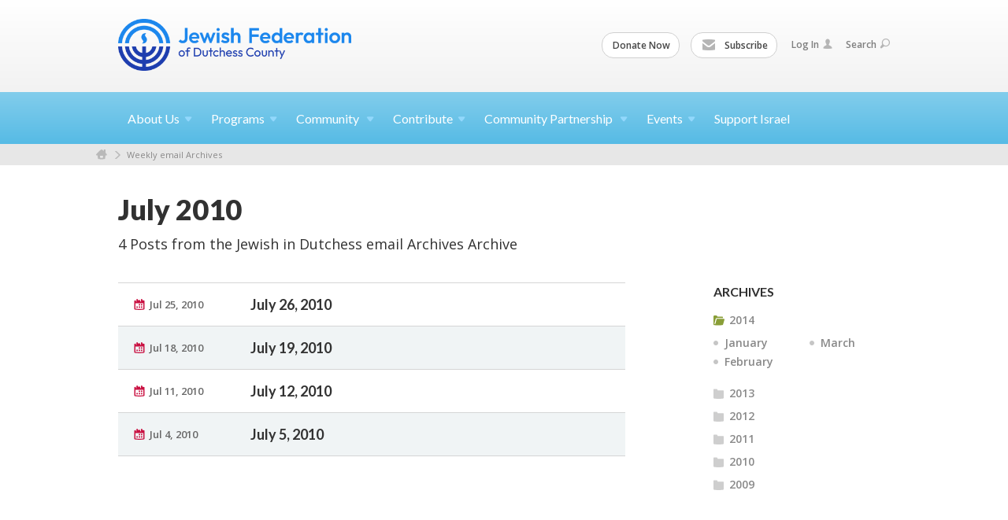

--- FILE ---
content_type: text/html; charset=UTF-8
request_url: https://www.jewishdutchess.org/jewish-in-dutchess-email-archives/archive/2010/07
body_size: 4099
content:
<!DOCTYPE html>
<html lang="en-US" dir="ltr">
<head>
    
    <title>July 2010 | Jewish in Dutchess email Archives
 | Jewish Federation of Dutchess County</title>

    <meta name="description" content="">
    <meta http-equiv="Content-type" content="text/html; charset=utf-8" />
    <meta name="viewport" content="width=device-width">
    <meta name="format-detection" content="telephone=no">
    <meta name="fedweb-master" content="true">

    

        
    
    
            
            
            <link rel="shortcut icon" href="https://cdn.fedweb.org/assets/theme1/stylesheets/images/favicon.ico" />
    
    
    <link rel="stylesheet" href="https://cdn.fedweb.org/assets/built/theme_base.css?rel=9db3e5f" />
    <link rel="stylesheet" type="text/css" href="https://www.jewishdutchess.org/theme-stylesheet/site98_theme1?rel=9db3e5f" />

            
        
        
            
            <script>
            (function(i,s,o,g,r,a,m){i['GoogleAnalyticsObject']=r;i[r]=i[r]||function(){
                (i[r].q=i[r].q||[]).push(arguments)},i[r].l=1*new Date();a=s.createElement(o),
                    m=s.getElementsByTagName(o)[0];a.async=1;a.src=g;m.parentNode.insertBefore(a,m)
            })(window,document,'script','//www.google-analytics.com/analytics.js','ga');

            var ga_cookie_domain = "auto";
            ga('create', 'UA-13050899-1', ga_cookie_domain);
            ga('require', 'displayfeatures');
            
            ga('send', 'pageview');
        </script>
    
            <!-- Global site tag (gtag.js) - Google Analytics -->
        <script async src="https://www.googletagmanager.com/gtag/js?id=G-30D4TX3S6Z"></script>
        <script>
            window.dataLayer = window.dataLayer || [];
            function gtag(){window.dataLayer.push(arguments);}
            gtag('js', new Date());
            gtag('config', 'G-30D4TX3S6Z');
        </script>
    
    
    
    

    
    <script src="//maps.google.com/maps/api/js?key=AIzaSyAVI9EpnhUbtO45EWta7tQ235hxRxVrjN8"></script>

    <script type="text/javascript" src="https://cdn.fedweb.org/assets/built/theme_base.min.js?rel=9db3e5f"></script>

    <script type="text/javascript" src="https://cdn.fedweb.org/assets/built/theme1.min.js?rel=9db3e5f"></script>

            
        
        
            
            
            
    <!-- Render Embed Codes BEGIN -->
    
    <!-- Render Embed Codes END -->

    <!-- Page Custom CSS BEGIN -->
        <!-- Page Custom CSS END -->

    <!-- Code Component CSS BEGIN -->
            
        <!-- Code Component CSS BEGIN -->

    <!-- Code Component Javascript BEGIN -->
            
        <!-- Code Component Javascript END -->
</head>
<body data-site-type="federation" class=" section-stream section-stream-archive
">

    
    
    
    <section class="page-wrapper ">
        <header class="
                page-header
            ">
            
                        <div class="sticky-header-container ">
                <div class="header-wrap">
                    <div class="shell">
                        <span class="mobile-top-wrapper">
                            <span class="mobile-top-wrapper-row">
                                <span class="mobile-top-wrapper-cell">
                                    <div id="logo" class=" ">
                                        <a href="https://www.jewishdutchess.org">
                                                                                            <img src="https://cdn.fedweb.org/cache/fed-59/site-98-logo-1719849549.png"/>
                                                                                        
                                            <span class="notext">Jewish Federation of Dutchess County</span>
                                        </a>
                                    </div>
                                </span>
                                                                <span class="mobile-top-wrapper-cell">
                                    <a href="#" class="menu-btn">Menu</a>
                                </span>
                            </span>
                        </span>

                                                    <nav class="top-nav">
                                
                                <ul class="round-nav">
                                   <li class="custom-button-item">
                                    <a href="https://jewishfederationofdutchesscoun.givingfuel.com/2022-annual-campaign" target="_blank" class="custom-button-link">
                
                    
                                            Donate Now
                    
                    
                </a>

                            </li>
            
        
            <li class="custom-button-item">
                                    <a href="/cdn-cgi/l/email-protection#3253565f5b5c725857455b415a564746515a5741411c5d4055" target="_blank" class="custom-button-link">
                
                                            <i class="ss-icon ss-mail"></i>
                    
                                            Subscribe
                    
                    
                </a>

                            </li>
                                            </ul>

                                <ul class="user-nav">
                                    <li class="account-item">
                                                                                    <a href="https://www.jewishdutchess.org/login">Log In<i class="ss-icon ico-user ss-user"></i></a>
                                                                            </li>
                                    <li>
                                        <a href="#" class="search-link">Search<i class="ss-icon ico-search ss-search"></i></a>
                                        <form action="https://www.jewishdutchess.org/search" method="get" class="top-search">
	<input type="text" class="field" name="keywords" value="" placeholder="Search"/>
	<input type="submit" value="Search" class="submit-button">
</form>                                    </li>
                                </ul>

                                                            </nav>
                                            </div>
                </div>
                <div class="navs">
                    <nav class="top-nav-mobile">
                        <div class="shell">
                            <ul class="user-nav-mobile">

                                <li class="custom-button-item">
                                    <a href="https://jewishfederationofdutchesscoun.givingfuel.com/2022-annual-campaign" target="_blank" class="custom-button-link">
                
                    
                                            Donate Now
                    
                    
                </a>

                            </li>
            
        
            <li class="custom-button-item">
                                    <a href="/cdn-cgi/l/email-protection#5d3c393034331d37382a342e353928293e35382e2e73322f3a" target="_blank" class="custom-button-link">
                
                                            <i class="ss-icon ss-mail"></i>
                    
                                            Subscribe
                    
                    
                </a>

                            </li>
            
                                
                                                                    <li class="logout-item"><a href="https://www.jewishdutchess.org/login">Log In</a></li>
                                                            </ul>
                            
                                                        <ul class="social-nav-mobile">
                                                            </ul>
                        </div>
                    </nav>

                    
                    <nav class="
        main-nav
        align-left
        padding-x-default
        padding-y-default
        font-size-16
        sticky ">
    <div class="shell">

        <ul><li class="taphover"><a href="https://jewishdutchess.org/about-us">About <span class="no-wrap">Us<i class="ico-arrow"></i></span></a><div class="dd"><ul><li><a href="https://jewishdutchess.org/about-us/leadership">Leadership</a></li><li><a href="https://jewishdutchess.org/about-us">About the Federation</a></li><li><a href="https://jewishdutchess.org/about-us/contact-us">Contact Us</a></li></ul></div></li><li class="taphover"><a href="https://jewishdutchess.org/programs"> <span class="no-wrap">Programs<i class="ico-arrow"></i></span></a><div class="dd"><ul><li><a href="https://jewishdutchess.org/the-jewish-family-service-of-dutchess-county/senior-services">Learn & Lunch Bunch</a></li><li><a href="https://jewishdutchess.org/the-medical-lending-referral">Medical Lending Referral</a></li><li><a href="https://jewishdutchess.org/mitzvah-now">Mitzvah Now</a></li><li><a href="https://jewishdutchess.org/programs/pj-library">PJ Library</a></li></ul></div></li><li class="taphover"><a href="https://jewishdutchess.org/community-directory">Community <span class="no-wrap"><i class="ico-arrow"></i></span></a><div class="dd"><ul><li><a href="https://jewishdutchess.org/community/the-voice">The Voice</a></li><li><a href="https://jewishdutchess.org/community-directory">Jewish Dutchess Directory</a></li><li><a href="https://jewishdutchess.org/high-holiday-schedules">High Holiday Schedules</a></li><li><a href="https://jewishdutchess.org/the-jewish-family-service-of-dutchess-county/jfs-emergency-fund-for-jewish-families">Emergency Fund for Jewish Families</a></li><li><a href="https://jewishdutchess.org/gallery">Gallery</a></li><li><a href="https://jewishdutchess.org/newcomer-information">Newcomer Information</a></li></ul></div></li><li class="taphover"><a href="https://jewishdutchess.org/donate"> <span class="no-wrap">Contribute<i class="ico-arrow"></i></span></a><div class="dd"><ul><li><a href="https://jewishdutchess.org/jfeddc-donate">Donate Now</a></li><li><a href="https://jewishdutchess.org/holiday-ads">Holiday Greetings</a></li><li><a href="https://jewishdutchess.org/security-match">Emergency Security Fund 2025</a></li></ul></div></li><li class="taphover"><a href="https://jewishdutchess.org/community-partnership-packages">Community Partnership <span class="no-wrap"><i class="ico-arrow"></i></span></a><div class="dd"><ul><li><a href="https://jewishdutchess.org/community-partnership-packages-copy-1">Community Partnership Packages</a></li><li><a href="https://jewishdutchess.org/community-partnership-packages/community-partners">Community Partners</a></li></ul></div></li><li class="taphover"><a href="https://jewishdutchess.org/events"> <span class="no-wrap">Events<i class="ico-arrow"></i></span></a><div class="dd"><ul><li><a href="https://jewishdutchess.org/events">JFedDC Upcoming Events</a></li><li><a href="https://jewishdutchess.org/events/community-calendar">Community Calendar</a></li><li><a href="https://jewishdutchess.org/gala">Federation Gala</a></li></ul></div></li><li><a href="https://jewishdutchess.org/support-israel">Support Israel</a></li></ul>

        
    </div>
</nav>

                </div>
            </div>

                            <nav class="breadcrumbs">
                    <div class="shell">
                        <div class="row">
                            <ul>
                                <li><a href="https://www.jewishdutchess.org" class="home-link">Home</a></li>

                                                                                                            <li>
                                                                                            <a href="https://jewishdutchess.org/jewish-in-dutchess-email-archives">
                                                                                            Weekly email Archives
                                            </a>
                                        </li>
                                                                    
                            </ul>
                        </div>
                    </div>
                </nav>
            
                            
                                    </header>

                                
    <section class="page-main">
        <div class="shell">
            <section class="row">
                <section class="col-7 col-12-mobile">
                    <header class="page-title">
                        <h2>July 2010</h2>
                        <h3>4 Posts from the Jewish in Dutchess email Archives Archive</h3>
                    </header>
                </section>
            </section>
            <section class="row">
                <section class="col-8">
                    <div class="news list">

                                                    <div class="entry">
                                <div class="row">
                                    <div class="col-2 col-8-mobile">
                                        <div class="meta">
                                            <p><a href="https://jewishdutchess.org/jewish-in-dutchess-email-archives/july-26-2010" class="date" title="Jul 25, 2010 8:00pm">
                                                Jul 25, 2010
                                            </a></p>
                                        </div>
                                    </div>
                                    <div class="col-5 col-8-mobile">
                                        <h3><a href="https://jewishdutchess.org/jewish-in-dutchess-email-archives/july-26-2010">July 26, 2010</a></h3>
                                    </div>
                                </div>
                            </div>
                                                    <div class="entry">
                                <div class="row">
                                    <div class="col-2 col-8-mobile">
                                        <div class="meta">
                                            <p><a href="https://jewishdutchess.org/jewish-in-dutchess-email-archives/july-19-2010" class="date" title="Jul 18, 2010 8:00pm">
                                                Jul 18, 2010
                                            </a></p>
                                        </div>
                                    </div>
                                    <div class="col-5 col-8-mobile">
                                        <h3><a href="https://jewishdutchess.org/jewish-in-dutchess-email-archives/july-19-2010">July 19, 2010</a></h3>
                                    </div>
                                </div>
                            </div>
                                                    <div class="entry">
                                <div class="row">
                                    <div class="col-2 col-8-mobile">
                                        <div class="meta">
                                            <p><a href="https://jewishdutchess.org/jewish-in-dutchess-email-archives/july-12-2010" class="date" title="Jul 11, 2010 8:00pm">
                                                Jul 11, 2010
                                            </a></p>
                                        </div>
                                    </div>
                                    <div class="col-5 col-8-mobile">
                                        <h3><a href="https://jewishdutchess.org/jewish-in-dutchess-email-archives/july-12-2010">July 12, 2010</a></h3>
                                    </div>
                                </div>
                            </div>
                                                    <div class="entry">
                                <div class="row">
                                    <div class="col-2 col-8-mobile">
                                        <div class="meta">
                                            <p><a href="https://jewishdutchess.org/jewish-in-dutchess-email-archives/july-5-2010" class="date" title="Jul 4, 2010 8:00pm">
                                                Jul 4, 2010
                                            </a></p>
                                        </div>
                                    </div>
                                    <div class="col-5 col-8-mobile">
                                        <h3><a href="https://jewishdutchess.org/jewish-in-dutchess-email-archives/july-5-2010">July 5, 2010</a></h3>
                                    </div>
                                </div>
                            </div>
                        
                    </div>

                    

                    

                </section>
                <aside class="col-3 offset-1 offset-1-mobile">

                    
                    <div class="widget">
        <h4>ARCHIVES</h4>
        <ul class="archive">

                                                <li class="year">
                        <p class="title"><i class="ico-folder"></i>2014</p>
                        <ul class="months">

                                                            <li>
                                    <a href="https://www.jewishdutchess.org/jewish-in-dutchess-email-archives/archive/2014/01">
                                        January
                                    </a>
                                </li>
                                                            <li>
                                    <a href="https://www.jewishdutchess.org/jewish-in-dutchess-email-archives/archive/2014/02">
                                        February
                                    </a>
                                </li>
                                                            <li>
                                    <a href="https://www.jewishdutchess.org/jewish-in-dutchess-email-archives/archive/2014/03">
                                        March
                                    </a>
                                </li>
                            
                        </ul>
                    </li>
                                                                <li class="year">
                        <p class="title"><i class="ico-folder"></i>2013</p>
                        <ul class="months">

                                                            <li>
                                    <a href="https://www.jewishdutchess.org/jewish-in-dutchess-email-archives/archive/2013/01">
                                        January
                                    </a>
                                </li>
                                                            <li>
                                    <a href="https://www.jewishdutchess.org/jewish-in-dutchess-email-archives/archive/2013/02">
                                        February
                                    </a>
                                </li>
                                                            <li>
                                    <a href="https://www.jewishdutchess.org/jewish-in-dutchess-email-archives/archive/2013/03">
                                        March
                                    </a>
                                </li>
                                                            <li>
                                    <a href="https://www.jewishdutchess.org/jewish-in-dutchess-email-archives/archive/2013/04">
                                        April
                                    </a>
                                </li>
                                                            <li>
                                    <a href="https://www.jewishdutchess.org/jewish-in-dutchess-email-archives/archive/2013/05">
                                        May
                                    </a>
                                </li>
                                                            <li>
                                    <a href="https://www.jewishdutchess.org/jewish-in-dutchess-email-archives/archive/2013/06">
                                        June
                                    </a>
                                </li>
                                                            <li>
                                    <a href="https://www.jewishdutchess.org/jewish-in-dutchess-email-archives/archive/2013/07">
                                        July
                                    </a>
                                </li>
                                                            <li>
                                    <a href="https://www.jewishdutchess.org/jewish-in-dutchess-email-archives/archive/2013/08">
                                        August
                                    </a>
                                </li>
                                                            <li>
                                    <a href="https://www.jewishdutchess.org/jewish-in-dutchess-email-archives/archive/2013/09">
                                        September
                                    </a>
                                </li>
                                                            <li>
                                    <a href="https://www.jewishdutchess.org/jewish-in-dutchess-email-archives/archive/2013/10">
                                        October
                                    </a>
                                </li>
                                                            <li>
                                    <a href="https://www.jewishdutchess.org/jewish-in-dutchess-email-archives/archive/2013/11">
                                        November
                                    </a>
                                </li>
                                                            <li>
                                    <a href="https://www.jewishdutchess.org/jewish-in-dutchess-email-archives/archive/2013/12">
                                        December
                                    </a>
                                </li>
                            
                        </ul>
                    </li>
                                                                <li class="year">
                        <p class="title"><i class="ico-folder"></i>2012</p>
                        <ul class="months">

                                                            <li>
                                    <a href="https://www.jewishdutchess.org/jewish-in-dutchess-email-archives/archive/2012/01">
                                        January
                                    </a>
                                </li>
                                                            <li>
                                    <a href="https://www.jewishdutchess.org/jewish-in-dutchess-email-archives/archive/2012/02">
                                        February
                                    </a>
                                </li>
                                                            <li>
                                    <a href="https://www.jewishdutchess.org/jewish-in-dutchess-email-archives/archive/2012/03">
                                        March
                                    </a>
                                </li>
                                                            <li>
                                    <a href="https://www.jewishdutchess.org/jewish-in-dutchess-email-archives/archive/2012/04">
                                        April
                                    </a>
                                </li>
                                                            <li>
                                    <a href="https://www.jewishdutchess.org/jewish-in-dutchess-email-archives/archive/2012/05">
                                        May
                                    </a>
                                </li>
                                                            <li>
                                    <a href="https://www.jewishdutchess.org/jewish-in-dutchess-email-archives/archive/2012/06">
                                        June
                                    </a>
                                </li>
                                                            <li>
                                    <a href="https://www.jewishdutchess.org/jewish-in-dutchess-email-archives/archive/2012/07">
                                        July
                                    </a>
                                </li>
                                                            <li>
                                    <a href="https://www.jewishdutchess.org/jewish-in-dutchess-email-archives/archive/2012/08">
                                        August
                                    </a>
                                </li>
                                                            <li>
                                    <a href="https://www.jewishdutchess.org/jewish-in-dutchess-email-archives/archive/2012/09">
                                        September
                                    </a>
                                </li>
                                                            <li>
                                    <a href="https://www.jewishdutchess.org/jewish-in-dutchess-email-archives/archive/2012/10">
                                        October
                                    </a>
                                </li>
                                                            <li>
                                    <a href="https://www.jewishdutchess.org/jewish-in-dutchess-email-archives/archive/2012/11">
                                        November
                                    </a>
                                </li>
                                                            <li>
                                    <a href="https://www.jewishdutchess.org/jewish-in-dutchess-email-archives/archive/2012/12">
                                        December
                                    </a>
                                </li>
                            
                        </ul>
                    </li>
                                                                <li class="year">
                        <p class="title"><i class="ico-folder"></i>2011</p>
                        <ul class="months">

                                                            <li>
                                    <a href="https://www.jewishdutchess.org/jewish-in-dutchess-email-archives/archive/2011/01">
                                        January
                                    </a>
                                </li>
                                                            <li>
                                    <a href="https://www.jewishdutchess.org/jewish-in-dutchess-email-archives/archive/2011/02">
                                        February
                                    </a>
                                </li>
                                                            <li>
                                    <a href="https://www.jewishdutchess.org/jewish-in-dutchess-email-archives/archive/2011/03">
                                        March
                                    </a>
                                </li>
                                                            <li>
                                    <a href="https://www.jewishdutchess.org/jewish-in-dutchess-email-archives/archive/2011/04">
                                        April
                                    </a>
                                </li>
                                                            <li>
                                    <a href="https://www.jewishdutchess.org/jewish-in-dutchess-email-archives/archive/2011/05">
                                        May
                                    </a>
                                </li>
                                                            <li>
                                    <a href="https://www.jewishdutchess.org/jewish-in-dutchess-email-archives/archive/2011/06">
                                        June
                                    </a>
                                </li>
                                                            <li>
                                    <a href="https://www.jewishdutchess.org/jewish-in-dutchess-email-archives/archive/2011/07">
                                        July
                                    </a>
                                </li>
                                                            <li>
                                    <a href="https://www.jewishdutchess.org/jewish-in-dutchess-email-archives/archive/2011/08">
                                        August
                                    </a>
                                </li>
                                                            <li>
                                    <a href="https://www.jewishdutchess.org/jewish-in-dutchess-email-archives/archive/2011/09">
                                        September
                                    </a>
                                </li>
                                                            <li>
                                    <a href="https://www.jewishdutchess.org/jewish-in-dutchess-email-archives/archive/2011/10">
                                        October
                                    </a>
                                </li>
                                                            <li>
                                    <a href="https://www.jewishdutchess.org/jewish-in-dutchess-email-archives/archive/2011/11">
                                        November
                                    </a>
                                </li>
                                                            <li>
                                    <a href="https://www.jewishdutchess.org/jewish-in-dutchess-email-archives/archive/2011/12">
                                        December
                                    </a>
                                </li>
                            
                        </ul>
                    </li>
                                                                <li class="year">
                        <p class="title"><i class="ico-folder"></i>2010</p>
                        <ul class="months">

                                                            <li>
                                    <a href="https://www.jewishdutchess.org/jewish-in-dutchess-email-archives/archive/2010/01">
                                        January
                                    </a>
                                </li>
                                                            <li>
                                    <a href="https://www.jewishdutchess.org/jewish-in-dutchess-email-archives/archive/2010/02">
                                        February
                                    </a>
                                </li>
                                                            <li>
                                    <a href="https://www.jewishdutchess.org/jewish-in-dutchess-email-archives/archive/2010/03">
                                        March
                                    </a>
                                </li>
                                                            <li>
                                    <a href="https://www.jewishdutchess.org/jewish-in-dutchess-email-archives/archive/2010/04">
                                        April
                                    </a>
                                </li>
                                                            <li>
                                    <a href="https://www.jewishdutchess.org/jewish-in-dutchess-email-archives/archive/2010/05">
                                        May
                                    </a>
                                </li>
                                                            <li>
                                    <a href="https://www.jewishdutchess.org/jewish-in-dutchess-email-archives/archive/2010/06">
                                        June
                                    </a>
                                </li>
                                                            <li>
                                    <a href="https://www.jewishdutchess.org/jewish-in-dutchess-email-archives/archive/2010/07">
                                        July
                                    </a>
                                </li>
                                                            <li>
                                    <a href="https://www.jewishdutchess.org/jewish-in-dutchess-email-archives/archive/2010/08">
                                        August
                                    </a>
                                </li>
                                                            <li>
                                    <a href="https://www.jewishdutchess.org/jewish-in-dutchess-email-archives/archive/2010/09">
                                        September
                                    </a>
                                </li>
                                                            <li>
                                    <a href="https://www.jewishdutchess.org/jewish-in-dutchess-email-archives/archive/2010/10">
                                        October
                                    </a>
                                </li>
                                                            <li>
                                    <a href="https://www.jewishdutchess.org/jewish-in-dutchess-email-archives/archive/2010/11">
                                        November
                                    </a>
                                </li>
                                                            <li>
                                    <a href="https://www.jewishdutchess.org/jewish-in-dutchess-email-archives/archive/2010/12">
                                        December
                                    </a>
                                </li>
                            
                        </ul>
                    </li>
                                                                <li class="year">
                        <p class="title"><i class="ico-folder"></i>2009</p>
                        <ul class="months">

                                                            <li>
                                    <a href="https://www.jewishdutchess.org/jewish-in-dutchess-email-archives/archive/2009/04">
                                        April
                                    </a>
                                </li>
                                                            <li>
                                    <a href="https://www.jewishdutchess.org/jewish-in-dutchess-email-archives/archive/2009/05">
                                        May
                                    </a>
                                </li>
                                                            <li>
                                    <a href="https://www.jewishdutchess.org/jewish-in-dutchess-email-archives/archive/2009/06">
                                        June
                                    </a>
                                </li>
                                                            <li>
                                    <a href="https://www.jewishdutchess.org/jewish-in-dutchess-email-archives/archive/2009/07">
                                        July
                                    </a>
                                </li>
                                                            <li>
                                    <a href="https://www.jewishdutchess.org/jewish-in-dutchess-email-archives/archive/2009/08">
                                        August
                                    </a>
                                </li>
                                                            <li>
                                    <a href="https://www.jewishdutchess.org/jewish-in-dutchess-email-archives/archive/2009/09">
                                        September
                                    </a>
                                </li>
                                                            <li>
                                    <a href="https://www.jewishdutchess.org/jewish-in-dutchess-email-archives/archive/2009/10">
                                        October
                                    </a>
                                </li>
                                                            <li>
                                    <a href="https://www.jewishdutchess.org/jewish-in-dutchess-email-archives/archive/2009/11">
                                        November
                                    </a>
                                </li>
                                                            <li>
                                    <a href="https://www.jewishdutchess.org/jewish-in-dutchess-email-archives/archive/2009/12">
                                        December
                                    </a>
                                </li>
                            
                        </ul>
                    </li>
                            
        </ul>
    </div>

                    

                </aside>
            </section>

            

        </div>
    </section>

        
        <section class="hovering-side-bar unpositioned">
            <div class="items">
                                                </div>
        </section>

        <div class="footer-push"></div>
    </section>

    <footer class="page-footer">
        <div class="footer-wrapper">
            <div class="footer-row row-has-contactus row-has-wysiwyg">
                <div class="shell">
                    <section class="footer-section flex-container justify-space-between nowrap">
                                                            <section class="flex-item col-4 footer-column item-count-0">
                                    <div class="footer-column-wrapper">
                                                                            </div>
                                </section>
                                                            <section class="flex-item col-4 footer-column item-count-1">
                                    <div class="footer-column-wrapper">
                                                                                                                                                                                        <div id="component-518431" class="component-container component-class-contactus ">
                                                        <div class="contact-us">
    <h4>CONTACT US</h4>
    <address>
        <p class="location">
            <i class="ss-icon ss-location"></i><br>
                            Karen Hochhauser<br/>
            
                            Jewish Federation of Dutchess County<br />
            
                            PO Box 2525 <br />
            
            
            Poughkeepsie, NY 12603
        </p>
        <p class="contact" style="margin-top: 12px;">
            <i class="ss-icon ss-phone"></i><br>

                            (845) 471-9811 <br />
            
            <a class="contact-email" href="/cdn-cgi/l/email-protection#117578637472657e63517b746678627975646572797462623f7e6376"><span class="__cf_email__" data-cfemail="90f4f9e2f5f3e4ffe2d0faf5e7f9e3f8f4e5e4f3f8f5e3e3beffe2f7">[email&#160;protected]</span></a>
        </p>
    </address>
</div>

                                                    </div>
                                                                                                                                                                        </div>
                                </section>
                                                            <section class="flex-item col-4 footer-column item-count-1">
                                    <div class="footer-column-wrapper">
                                                                                                                                                                                        <div id="component-518432" class="component-container component-class-wysiwyg ">
                                                        <div class="editor-copy"><div class="signup"><h4>CONNECT</h4><ul class="links"><li><i class="ss-icon ss-mail"></i><a href="/cdn-cgi/l/email-protection#d5b4b1b8bcbb95bfb0a2bca6bdb1a0a1b6bdb0a6a6fbbaa7b2" target="_self">Subscribe</a></li></ul></div></div>
                                                    </div>
                                                                                                                                                                        </div>
                                </section>
                                                </section> <!-- /.footer-section -->
                </div> <!-- /.shell -->
            </div> <!-- /.footer-row -->
            

        </div> <!-- /.footer-wrapper -->
        <section class="copy">
            <div class="shell">
                <p class="left"><a href="#" class="logo">
                                            <img src="https://cdn.fedweb.org/assets/theme1/stylesheets/images/logo-footer.png" alt="" />
                                    </a> Copyright &copy; 2025 Jewish Federation of Dutchess County. All Rights Reserved.</p>
                                    <p class="right">Powered by FEDWEB &reg; Central     <a href="https://www.jewishdutchess.org/privacy-policy" class="privacy-policy">Privacy Policy</a>     <a href="https://www.jewishdutchess.org/terms-of-use">Terms of Use</a></p>
                            </div>
        </section> <!-- /.copy -->
    </footer>

    
    
    
    
    
    
    
    
    <script data-cfasync="false" src="/cdn-cgi/scripts/5c5dd728/cloudflare-static/email-decode.min.js"></script><script type="text/javascript">
	window.base_asset_url = "https:\/\/cdn.fedweb.org\/";
</script>

    
        <script>
        var $linkMore = $('#link_more');

        $linkMore.click(function(){
            $('ul#list_tags').children().show();
            $linkMore.hide();
        });
    </script>

    
</body>
</html>
